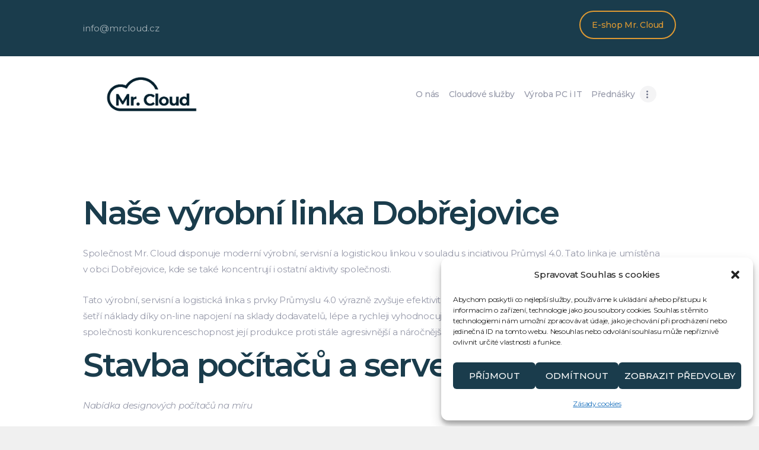

--- FILE ---
content_type: text/html; charset=UTF-8
request_url: https://www.mrcloud.cz/inzerce-a-poskytovani-hr/
body_size: 16491
content:
<!DOCTYPE html>
<html lang="cs" class="no-js scheme_default">
<head>
			<meta charset="UTF-8">
		<meta name="viewport" content="width=device-width, initial-scale=1, maximum-scale=1">
		<meta name="format-detection" content="telephone=no">
		<link rel="profile" href="http://gmpg.org/xfn/11">
		<link rel="pingback" href="https://www.mrcloud.cz/xmlrpc.php">
		<title>Stavba počítačů a serverů &#8211; Mr. Cloud</title>
<meta name='robots' content='max-image-preview:large' />
	<style>img:is([sizes="auto" i], [sizes^="auto," i]) { contain-intrinsic-size: 3000px 1500px }</style>
	<link rel='dns-prefetch' href='//fonts.googleapis.com' />
<link rel="alternate" type="application/rss+xml" title="Mr. Cloud &raquo; RSS zdroj" href="https://www.mrcloud.cz/feed/" />
<link rel="alternate" type="application/rss+xml" title="Mr. Cloud &raquo; RSS komentářů" href="https://www.mrcloud.cz/comments/feed/" />
<script type="text/javascript">
/* <![CDATA[ */
window._wpemojiSettings = {"baseUrl":"https:\/\/s.w.org\/images\/core\/emoji\/16.0.1\/72x72\/","ext":".png","svgUrl":"https:\/\/s.w.org\/images\/core\/emoji\/16.0.1\/svg\/","svgExt":".svg","source":{"concatemoji":"https:\/\/www.mrcloud.cz\/wp-includes\/js\/wp-emoji-release.min.js?ver=6.8.3"}};
/*! This file is auto-generated */
!function(s,n){var o,i,e;function c(e){try{var t={supportTests:e,timestamp:(new Date).valueOf()};sessionStorage.setItem(o,JSON.stringify(t))}catch(e){}}function p(e,t,n){e.clearRect(0,0,e.canvas.width,e.canvas.height),e.fillText(t,0,0);var t=new Uint32Array(e.getImageData(0,0,e.canvas.width,e.canvas.height).data),a=(e.clearRect(0,0,e.canvas.width,e.canvas.height),e.fillText(n,0,0),new Uint32Array(e.getImageData(0,0,e.canvas.width,e.canvas.height).data));return t.every(function(e,t){return e===a[t]})}function u(e,t){e.clearRect(0,0,e.canvas.width,e.canvas.height),e.fillText(t,0,0);for(var n=e.getImageData(16,16,1,1),a=0;a<n.data.length;a++)if(0!==n.data[a])return!1;return!0}function f(e,t,n,a){switch(t){case"flag":return n(e,"\ud83c\udff3\ufe0f\u200d\u26a7\ufe0f","\ud83c\udff3\ufe0f\u200b\u26a7\ufe0f")?!1:!n(e,"\ud83c\udde8\ud83c\uddf6","\ud83c\udde8\u200b\ud83c\uddf6")&&!n(e,"\ud83c\udff4\udb40\udc67\udb40\udc62\udb40\udc65\udb40\udc6e\udb40\udc67\udb40\udc7f","\ud83c\udff4\u200b\udb40\udc67\u200b\udb40\udc62\u200b\udb40\udc65\u200b\udb40\udc6e\u200b\udb40\udc67\u200b\udb40\udc7f");case"emoji":return!a(e,"\ud83e\udedf")}return!1}function g(e,t,n,a){var r="undefined"!=typeof WorkerGlobalScope&&self instanceof WorkerGlobalScope?new OffscreenCanvas(300,150):s.createElement("canvas"),o=r.getContext("2d",{willReadFrequently:!0}),i=(o.textBaseline="top",o.font="600 32px Arial",{});return e.forEach(function(e){i[e]=t(o,e,n,a)}),i}function t(e){var t=s.createElement("script");t.src=e,t.defer=!0,s.head.appendChild(t)}"undefined"!=typeof Promise&&(o="wpEmojiSettingsSupports",i=["flag","emoji"],n.supports={everything:!0,everythingExceptFlag:!0},e=new Promise(function(e){s.addEventListener("DOMContentLoaded",e,{once:!0})}),new Promise(function(t){var n=function(){try{var e=JSON.parse(sessionStorage.getItem(o));if("object"==typeof e&&"number"==typeof e.timestamp&&(new Date).valueOf()<e.timestamp+604800&&"object"==typeof e.supportTests)return e.supportTests}catch(e){}return null}();if(!n){if("undefined"!=typeof Worker&&"undefined"!=typeof OffscreenCanvas&&"undefined"!=typeof URL&&URL.createObjectURL&&"undefined"!=typeof Blob)try{var e="postMessage("+g.toString()+"("+[JSON.stringify(i),f.toString(),p.toString(),u.toString()].join(",")+"));",a=new Blob([e],{type:"text/javascript"}),r=new Worker(URL.createObjectURL(a),{name:"wpTestEmojiSupports"});return void(r.onmessage=function(e){c(n=e.data),r.terminate(),t(n)})}catch(e){}c(n=g(i,f,p,u))}t(n)}).then(function(e){for(var t in e)n.supports[t]=e[t],n.supports.everything=n.supports.everything&&n.supports[t],"flag"!==t&&(n.supports.everythingExceptFlag=n.supports.everythingExceptFlag&&n.supports[t]);n.supports.everythingExceptFlag=n.supports.everythingExceptFlag&&!n.supports.flag,n.DOMReady=!1,n.readyCallback=function(){n.DOMReady=!0}}).then(function(){return e}).then(function(){var e;n.supports.everything||(n.readyCallback(),(e=n.source||{}).concatemoji?t(e.concatemoji):e.wpemoji&&e.twemoji&&(t(e.twemoji),t(e.wpemoji)))}))}((window,document),window._wpemojiSettings);
/* ]]> */
</script>
<style id='wp-emoji-styles-inline-css' type='text/css'>

	img.wp-smiley, img.emoji {
		display: inline !important;
		border: none !important;
		box-shadow: none !important;
		height: 1em !important;
		width: 1em !important;
		margin: 0 0.07em !important;
		vertical-align: -0.1em !important;
		background: none !important;
		padding: 0 !important;
	}
</style>
<link property="stylesheet" rel='stylesheet' id='wp-block-library-css' href='https://www.mrcloud.cz/wp-includes/css/dist/block-library/style.min.css?ver=6.8.3' type='text/css' media='all' />
<style id='classic-theme-styles-inline-css' type='text/css'>
/*! This file is auto-generated */
.wp-block-button__link{color:#fff;background-color:#32373c;border-radius:9999px;box-shadow:none;text-decoration:none;padding:calc(.667em + 2px) calc(1.333em + 2px);font-size:1.125em}.wp-block-file__button{background:#32373c;color:#fff;text-decoration:none}
</style>
<style id='global-styles-inline-css' type='text/css'>
:root{--wp--preset--aspect-ratio--square: 1;--wp--preset--aspect-ratio--4-3: 4/3;--wp--preset--aspect-ratio--3-4: 3/4;--wp--preset--aspect-ratio--3-2: 3/2;--wp--preset--aspect-ratio--2-3: 2/3;--wp--preset--aspect-ratio--16-9: 16/9;--wp--preset--aspect-ratio--9-16: 9/16;--wp--preset--color--black: #000000;--wp--preset--color--cyan-bluish-gray: #abb8c3;--wp--preset--color--white: #ffffff;--wp--preset--color--pale-pink: #f78da7;--wp--preset--color--vivid-red: #cf2e2e;--wp--preset--color--luminous-vivid-orange: #ff6900;--wp--preset--color--luminous-vivid-amber: #fcb900;--wp--preset--color--light-green-cyan: #7bdcb5;--wp--preset--color--vivid-green-cyan: #00d084;--wp--preset--color--pale-cyan-blue: #8ed1fc;--wp--preset--color--vivid-cyan-blue: #0693e3;--wp--preset--color--vivid-purple: #9b51e0;--wp--preset--gradient--vivid-cyan-blue-to-vivid-purple: linear-gradient(135deg,rgba(6,147,227,1) 0%,rgb(155,81,224) 100%);--wp--preset--gradient--light-green-cyan-to-vivid-green-cyan: linear-gradient(135deg,rgb(122,220,180) 0%,rgb(0,208,130) 100%);--wp--preset--gradient--luminous-vivid-amber-to-luminous-vivid-orange: linear-gradient(135deg,rgba(252,185,0,1) 0%,rgba(255,105,0,1) 100%);--wp--preset--gradient--luminous-vivid-orange-to-vivid-red: linear-gradient(135deg,rgba(255,105,0,1) 0%,rgb(207,46,46) 100%);--wp--preset--gradient--very-light-gray-to-cyan-bluish-gray: linear-gradient(135deg,rgb(238,238,238) 0%,rgb(169,184,195) 100%);--wp--preset--gradient--cool-to-warm-spectrum: linear-gradient(135deg,rgb(74,234,220) 0%,rgb(151,120,209) 20%,rgb(207,42,186) 40%,rgb(238,44,130) 60%,rgb(251,105,98) 80%,rgb(254,248,76) 100%);--wp--preset--gradient--blush-light-purple: linear-gradient(135deg,rgb(255,206,236) 0%,rgb(152,150,240) 100%);--wp--preset--gradient--blush-bordeaux: linear-gradient(135deg,rgb(254,205,165) 0%,rgb(254,45,45) 50%,rgb(107,0,62) 100%);--wp--preset--gradient--luminous-dusk: linear-gradient(135deg,rgb(255,203,112) 0%,rgb(199,81,192) 50%,rgb(65,88,208) 100%);--wp--preset--gradient--pale-ocean: linear-gradient(135deg,rgb(255,245,203) 0%,rgb(182,227,212) 50%,rgb(51,167,181) 100%);--wp--preset--gradient--electric-grass: linear-gradient(135deg,rgb(202,248,128) 0%,rgb(113,206,126) 100%);--wp--preset--gradient--midnight: linear-gradient(135deg,rgb(2,3,129) 0%,rgb(40,116,252) 100%);--wp--preset--font-size--small: 13px;--wp--preset--font-size--medium: 20px;--wp--preset--font-size--large: 36px;--wp--preset--font-size--x-large: 42px;--wp--preset--spacing--20: 0.44rem;--wp--preset--spacing--30: 0.67rem;--wp--preset--spacing--40: 1rem;--wp--preset--spacing--50: 1.5rem;--wp--preset--spacing--60: 2.25rem;--wp--preset--spacing--70: 3.38rem;--wp--preset--spacing--80: 5.06rem;--wp--preset--shadow--natural: 6px 6px 9px rgba(0, 0, 0, 0.2);--wp--preset--shadow--deep: 12px 12px 50px rgba(0, 0, 0, 0.4);--wp--preset--shadow--sharp: 6px 6px 0px rgba(0, 0, 0, 0.2);--wp--preset--shadow--outlined: 6px 6px 0px -3px rgba(255, 255, 255, 1), 6px 6px rgba(0, 0, 0, 1);--wp--preset--shadow--crisp: 6px 6px 0px rgba(0, 0, 0, 1);}:where(.is-layout-flex){gap: 0.5em;}:where(.is-layout-grid){gap: 0.5em;}body .is-layout-flex{display: flex;}.is-layout-flex{flex-wrap: wrap;align-items: center;}.is-layout-flex > :is(*, div){margin: 0;}body .is-layout-grid{display: grid;}.is-layout-grid > :is(*, div){margin: 0;}:where(.wp-block-columns.is-layout-flex){gap: 2em;}:where(.wp-block-columns.is-layout-grid){gap: 2em;}:where(.wp-block-post-template.is-layout-flex){gap: 1.25em;}:where(.wp-block-post-template.is-layout-grid){gap: 1.25em;}.has-black-color{color: var(--wp--preset--color--black) !important;}.has-cyan-bluish-gray-color{color: var(--wp--preset--color--cyan-bluish-gray) !important;}.has-white-color{color: var(--wp--preset--color--white) !important;}.has-pale-pink-color{color: var(--wp--preset--color--pale-pink) !important;}.has-vivid-red-color{color: var(--wp--preset--color--vivid-red) !important;}.has-luminous-vivid-orange-color{color: var(--wp--preset--color--luminous-vivid-orange) !important;}.has-luminous-vivid-amber-color{color: var(--wp--preset--color--luminous-vivid-amber) !important;}.has-light-green-cyan-color{color: var(--wp--preset--color--light-green-cyan) !important;}.has-vivid-green-cyan-color{color: var(--wp--preset--color--vivid-green-cyan) !important;}.has-pale-cyan-blue-color{color: var(--wp--preset--color--pale-cyan-blue) !important;}.has-vivid-cyan-blue-color{color: var(--wp--preset--color--vivid-cyan-blue) !important;}.has-vivid-purple-color{color: var(--wp--preset--color--vivid-purple) !important;}.has-black-background-color{background-color: var(--wp--preset--color--black) !important;}.has-cyan-bluish-gray-background-color{background-color: var(--wp--preset--color--cyan-bluish-gray) !important;}.has-white-background-color{background-color: var(--wp--preset--color--white) !important;}.has-pale-pink-background-color{background-color: var(--wp--preset--color--pale-pink) !important;}.has-vivid-red-background-color{background-color: var(--wp--preset--color--vivid-red) !important;}.has-luminous-vivid-orange-background-color{background-color: var(--wp--preset--color--luminous-vivid-orange) !important;}.has-luminous-vivid-amber-background-color{background-color: var(--wp--preset--color--luminous-vivid-amber) !important;}.has-light-green-cyan-background-color{background-color: var(--wp--preset--color--light-green-cyan) !important;}.has-vivid-green-cyan-background-color{background-color: var(--wp--preset--color--vivid-green-cyan) !important;}.has-pale-cyan-blue-background-color{background-color: var(--wp--preset--color--pale-cyan-blue) !important;}.has-vivid-cyan-blue-background-color{background-color: var(--wp--preset--color--vivid-cyan-blue) !important;}.has-vivid-purple-background-color{background-color: var(--wp--preset--color--vivid-purple) !important;}.has-black-border-color{border-color: var(--wp--preset--color--black) !important;}.has-cyan-bluish-gray-border-color{border-color: var(--wp--preset--color--cyan-bluish-gray) !important;}.has-white-border-color{border-color: var(--wp--preset--color--white) !important;}.has-pale-pink-border-color{border-color: var(--wp--preset--color--pale-pink) !important;}.has-vivid-red-border-color{border-color: var(--wp--preset--color--vivid-red) !important;}.has-luminous-vivid-orange-border-color{border-color: var(--wp--preset--color--luminous-vivid-orange) !important;}.has-luminous-vivid-amber-border-color{border-color: var(--wp--preset--color--luminous-vivid-amber) !important;}.has-light-green-cyan-border-color{border-color: var(--wp--preset--color--light-green-cyan) !important;}.has-vivid-green-cyan-border-color{border-color: var(--wp--preset--color--vivid-green-cyan) !important;}.has-pale-cyan-blue-border-color{border-color: var(--wp--preset--color--pale-cyan-blue) !important;}.has-vivid-cyan-blue-border-color{border-color: var(--wp--preset--color--vivid-cyan-blue) !important;}.has-vivid-purple-border-color{border-color: var(--wp--preset--color--vivid-purple) !important;}.has-vivid-cyan-blue-to-vivid-purple-gradient-background{background: var(--wp--preset--gradient--vivid-cyan-blue-to-vivid-purple) !important;}.has-light-green-cyan-to-vivid-green-cyan-gradient-background{background: var(--wp--preset--gradient--light-green-cyan-to-vivid-green-cyan) !important;}.has-luminous-vivid-amber-to-luminous-vivid-orange-gradient-background{background: var(--wp--preset--gradient--luminous-vivid-amber-to-luminous-vivid-orange) !important;}.has-luminous-vivid-orange-to-vivid-red-gradient-background{background: var(--wp--preset--gradient--luminous-vivid-orange-to-vivid-red) !important;}.has-very-light-gray-to-cyan-bluish-gray-gradient-background{background: var(--wp--preset--gradient--very-light-gray-to-cyan-bluish-gray) !important;}.has-cool-to-warm-spectrum-gradient-background{background: var(--wp--preset--gradient--cool-to-warm-spectrum) !important;}.has-blush-light-purple-gradient-background{background: var(--wp--preset--gradient--blush-light-purple) !important;}.has-blush-bordeaux-gradient-background{background: var(--wp--preset--gradient--blush-bordeaux) !important;}.has-luminous-dusk-gradient-background{background: var(--wp--preset--gradient--luminous-dusk) !important;}.has-pale-ocean-gradient-background{background: var(--wp--preset--gradient--pale-ocean) !important;}.has-electric-grass-gradient-background{background: var(--wp--preset--gradient--electric-grass) !important;}.has-midnight-gradient-background{background: var(--wp--preset--gradient--midnight) !important;}.has-small-font-size{font-size: var(--wp--preset--font-size--small) !important;}.has-medium-font-size{font-size: var(--wp--preset--font-size--medium) !important;}.has-large-font-size{font-size: var(--wp--preset--font-size--large) !important;}.has-x-large-font-size{font-size: var(--wp--preset--font-size--x-large) !important;}
:where(.wp-block-post-template.is-layout-flex){gap: 1.25em;}:where(.wp-block-post-template.is-layout-grid){gap: 1.25em;}
:where(.wp-block-columns.is-layout-flex){gap: 2em;}:where(.wp-block-columns.is-layout-grid){gap: 2em;}
:root :where(.wp-block-pullquote){font-size: 1.5em;line-height: 1.6;}
</style>
<link property="stylesheet" rel='stylesheet' id='contact-form-7-css' href='https://www.mrcloud.cz/wp-content/plugins/contact-form-7/includes/css/styles.css?ver=6.1.3' type='text/css' media='all' />
<link property="stylesheet" rel='stylesheet' id='trx_addons-icons-css' href='https://www.mrcloud.cz/wp-content/plugins/trx_addons/css/font-icons/css/trx_addons_icons-embedded.css?ver=6.8.3' type='text/css' media='all' />
<link property="stylesheet" rel='stylesheet' id='swiperslider-css' href='https://www.mrcloud.cz/wp-content/plugins/trx_addons/js/swiper/swiper.min.css' type='text/css' media='all' />
<link property="stylesheet" rel='stylesheet' id='magnific-popup-css' href='https://www.mrcloud.cz/wp-content/plugins/trx_addons/js/magnific/magnific-popup.min.css' type='text/css' media='all' />
<link property="stylesheet" rel='stylesheet' id='trx_addons-css' href='https://www.mrcloud.cz/wp-content/plugins/trx_addons/css/trx_addons.css' type='text/css' media='all' />
<link property="stylesheet" rel='stylesheet' id='trx_addons-animation-css' href='https://www.mrcloud.cz/wp-content/plugins/trx_addons/css/trx_addons.animation.css?ver=6.8.3' type='text/css' media='all' />
<link property="stylesheet" rel='stylesheet' id='cmplz-general-css' href='https://www.mrcloud.cz/wp-content/plugins/complianz-gdpr/assets/css/cookieblocker.min.css?ver=1763625802' type='text/css' media='all' />
<link property="stylesheet" rel='stylesheet' id='js_composer_front-css' href='https://www.mrcloud.cz/wp-content/plugins/js_composer/assets/css/js_composer.min.css?ver=5.4.7' type='text/css' media='all' />
<link property="stylesheet" rel='stylesheet' id='cloudme-font-google_fonts-css' href='https://fonts.googleapis.com/css?family=Montserrat%3A300%2C400%2C400i%2C500%2C600%2C700%2C800%2C900&#038;subset=latin%2Clatin-ext&#038;ver=6.8.3' type='text/css' media='all' />
<link property="stylesheet" rel='stylesheet' id='cloudme-icons-css' href='https://www.mrcloud.cz/wp-content/themes/cloudme/css/font-icons/css/fontello-embedded.css?ver=6.8.3' type='text/css' media='all' />
<link property="stylesheet" rel='stylesheet' id='cloudme-main-css' href='https://www.mrcloud.cz/wp-content/themes/cloudme/style.css' type='text/css' media='all' />
<link property="stylesheet" rel='stylesheet' id='cloudme-styles-css' href='https://www.mrcloud.cz/wp-content/themes/cloudme/css/__styles.css?ver=6.8.3' type='text/css' media='all' />
<link property="stylesheet" rel='stylesheet' id='cloudme-colors-css' href='https://www.mrcloud.cz/wp-content/themes/cloudme/css/__colors.css?ver=6.8.3' type='text/css' media='all' />
<link property="stylesheet" rel='stylesheet' id='mediaelement-css' href='https://www.mrcloud.cz/wp-includes/js/mediaelement/mediaelementplayer-legacy.min.css?ver=4.2.17' type='text/css' media='all' />
<link property="stylesheet" rel='stylesheet' id='wp-mediaelement-css' href='https://www.mrcloud.cz/wp-includes/js/mediaelement/wp-mediaelement.min.css?ver=6.8.3' type='text/css' media='all' />
<link property="stylesheet" rel='stylesheet' id='cloudme-responsive-css' href='https://www.mrcloud.cz/wp-content/themes/cloudme/css/responsive.css?ver=6.8.3' type='text/css' media='all' />
<script type="text/javascript" src="https://www.mrcloud.cz/wp-includes/js/jquery/jquery.min.js?ver=3.7.1" id="jquery-core-js"></script>
<script type="text/javascript" src="https://www.mrcloud.cz/wp-includes/js/jquery/jquery-migrate.min.js?ver=3.4.1" id="jquery-migrate-js"></script>
<link rel="https://api.w.org/" href="https://www.mrcloud.cz/wp-json/" /><link rel="alternate" title="JSON" type="application/json" href="https://www.mrcloud.cz/wp-json/wp/v2/pages/769" /><link rel="EditURI" type="application/rsd+xml" title="RSD" href="https://www.mrcloud.cz/xmlrpc.php?rsd" />
<meta name="generator" content="WordPress 6.8.3" />
<link rel="canonical" href="https://www.mrcloud.cz/inzerce-a-poskytovani-hr/" />
<link rel='shortlink' href='https://www.mrcloud.cz/?p=769' />
<link rel="alternate" title="oEmbed (JSON)" type="application/json+oembed" href="https://www.mrcloud.cz/wp-json/oembed/1.0/embed?url=https%3A%2F%2Fwww.mrcloud.cz%2Finzerce-a-poskytovani-hr%2F" />
<link rel="alternate" title="oEmbed (XML)" type="text/xml+oembed" href="https://www.mrcloud.cz/wp-json/oembed/1.0/embed?url=https%3A%2F%2Fwww.mrcloud.cz%2Finzerce-a-poskytovani-hr%2F&#038;format=xml" />
			<style>.cmplz-hidden {
					display: none !important;
				}</style><meta name="generator" content="Elementor 3.33.1; features: e_font_icon_svg, additional_custom_breakpoints; settings: css_print_method-external, google_font-enabled, font_display-swap">
<meta name="generator" content="Powered by WPBakery Page Builder - drag and drop page builder for WordPress."/>
<!--[if lte IE 9]><link rel="stylesheet" type="text/css" href="https://www.mrcloud.cz/wp-content/plugins/js_composer/assets/css/vc_lte_ie9.min.css" media="screen"><![endif]-->			<style>
				.e-con.e-parent:nth-of-type(n+4):not(.e-lazyloaded):not(.e-no-lazyload),
				.e-con.e-parent:nth-of-type(n+4):not(.e-lazyloaded):not(.e-no-lazyload) * {
					background-image: none !important;
				}
				@media screen and (max-height: 1024px) {
					.e-con.e-parent:nth-of-type(n+3):not(.e-lazyloaded):not(.e-no-lazyload),
					.e-con.e-parent:nth-of-type(n+3):not(.e-lazyloaded):not(.e-no-lazyload) * {
						background-image: none !important;
					}
				}
				@media screen and (max-height: 640px) {
					.e-con.e-parent:nth-of-type(n+2):not(.e-lazyloaded):not(.e-no-lazyload),
					.e-con.e-parent:nth-of-type(n+2):not(.e-lazyloaded):not(.e-no-lazyload) * {
						background-image: none !important;
					}
				}
			</style>
			<style type="text/css" id="custom-background-css">
body.custom-background { background-color: #f0f0f0; }
</style>
	<link rel="icon" href="https://www.mrcloud.cz/wp-content/uploads/2023/03/mr-cloud-120x120.png" sizes="32x32" />
<link rel="icon" href="https://www.mrcloud.cz/wp-content/uploads/2023/03/mr-cloud-240x240.png" sizes="192x192" />
<link rel="apple-touch-icon" href="https://www.mrcloud.cz/wp-content/uploads/2023/03/mr-cloud-240x240.png" />
<meta name="msapplication-TileImage" content="https://www.mrcloud.cz/wp-content/uploads/2023/03/mr-cloud-300x300.png" />
<noscript><style type="text/css"> .wpb_animate_when_almost_visible { opacity: 1; }</style></noscript><style type="text/css" id="trx_addons-inline-styles-inline-css">.vc_custom_1504014755702{padding-top: 8px !important;padding-bottom: 7px !important;}.vc_custom_1504014627253{padding-top: 0px !important;padding-bottom: 0px !important;}.vc_custom_1751891764891{margin-top: 10px !important;}.vc_custom_1504014819394{padding-top: 1.8rem !important;padding-right: 3rem !important;padding-bottom: 1.5rem !important;padding-left: 2.8rem !important;background-color: #ffffff !important;}.vc_custom_1504104924924{margin-top: -5px !important;}.vc_custom_1537283533282{margin-top: 0.7rem !important;}.vc_custom_1580741963775{background: #1e1d22 url(http://cloudme.ancorathemes.com/wp-content/uploads/2017/07/bg-1.jpg?id=283) !important;background-position: center !important;background-repeat: no-repeat !important;background-size: cover !important;}.vc_custom_1503479635114{background-color: #061f2b !important;}</style></head>

<body data-cmplz=1 class="wp-singular page-template-default page page-id-769 custom-background wp-theme-cloudme body_tag scheme_default blog_mode_page body_style_wide is_single sidebar_hide expand_content header_style_header-custom-25 header_position_default menu_style_top no_layout wpb-js-composer js-comp-ver-5.4.7 vc_responsive elementor-default elementor-kit-1275">

	
	<div class="body_wrap">

		<div class="page_wrap"><header class="top_panel top_panel_custom top_panel_custom_25 top_panel_custom_header-transparent without_bg_image scheme_default"><div class="vc_row wpb_row vc_row-fluid vc_custom_1504014755702 vc_row-o-equal-height vc_row-o-content-middle vc_row-flex sc_layouts_row sc_layouts_row_type_compact scheme_dark"><div class="wpb_column vc_column_container vc_col-sm-12 vc_hidden-xs sc_layouts_column sc_layouts_column_align_center sc_layouts_column_icons_position_left"><div class="vc_column-inner "><div class="wpb_wrapper"><div id="sc_content_113459098"
		class="sc_content color_style_default sc_content_default sc_content_width_1_1 sc_float_center"><div class="sc_content_container"><div class="vc_row wpb_row vc_inner vc_row-fluid vc_row-o-equal-height vc_row-o-content-middle vc_row-flex"><div class="wpb_column vc_column_container vc_col-sm-6 sc_layouts_column sc_layouts_column_align_left sc_layouts_column_icons_position_left"><div class="vc_column-inner "><div class="wpb_wrapper"><div class="sc_layouts_item"><div id="sc_layouts_iconed_text_742664986" class="sc_layouts_iconed_text"><span class="sc_layouts_item_details sc_layouts_iconed_text_details"><span class="sc_layouts_item_details_line1 sc_layouts_iconed_text_line1"> info@mrcloud.cz</span></span><!-- /.sc_layouts_iconed_text_details --></div><!-- /.sc_layouts_iconed_text --></div></div></div></div><div class="wpb_column vc_column_container vc_col-sm-6 sc_layouts_column sc_layouts_column_align_right sc_layouts_column_icons_position_left"><div class="vc_column-inner "><div class="wpb_wrapper"><div class="vc_btn3-container vc_btn3-inline vc_custom_1751891764891" >
	<a onmouseleave="this.style.borderColor='#dd9933'; this.style.backgroundColor='transparent'; this.style.color='#dd9933'" onmouseenter="this.style.borderColor='#666666'; this.style.backgroundColor='#666666'; this.style.color='#ffffff';" style="border-color:#dd9933; color:#dd9933;" class="vc_general vc_btn3 vc_btn3-size-md vc_btn3-shape-round vc_btn3-style-outline-custom" href="https://shop.mrcloud.cz/" title="eshop mr.cloud" target="_blank">E-shop Mr. Cloud</a></div>
</div></div></div></div></div></div><!-- /.sc_content --></div></div></div></div><div class="vc_row wpb_row vc_row-fluid vc_custom_1504014627253 vc_row-o-equal-height vc_row-o-content-middle vc_row-flex sc_layouts_row sc_layouts_row_type_compact sc_layouts_row_fixed scheme_default"><div class="wpb_column vc_column_container vc_col-sm-12 sc_layouts_column_icons_position_left"><div class="vc_column-inner "><div class="wpb_wrapper"><div id="sc_content_1218426549"
		class="sc_content color_style_default sc_content_default sc_content_width_1_1 sc_float_center  vc_custom_1504014819394"><div class="sc_content_container"><div class="vc_row wpb_row vc_inner vc_row-fluid vc_row-o-equal-height vc_row-o-content-middle vc_row-flex"><div class="wpb_column vc_column_container vc_col-sm-3 vc_col-md-6 sc_layouts_column sc_layouts_column_align_left sc_layouts_column_icons_position_left"><div class="vc_column-inner vc_custom_1504104924924"><div class="wpb_wrapper"><div class="sc_layouts_item"><a href="https://www.mrcloud.cz/" id="sc_layouts_logo_544554041" class="sc_layouts_logo sc_layouts_logo_default"><img fetchpriority="high" class="logo_image" src="https://www.mrcloud.cz/wp-content/uploads/2018/09/mr-cloud.png" alt="" width="405" height="187" style="max-height:80px;"></a><!-- /.sc_layouts_logo --></div><div class="sc_layouts_item sc_layouts_hide_on_mobile sc_layouts_hide_on_tablet"><div id="sc_layouts_iconed_text_1178622121" class="sc_layouts_iconed_text hide_on_tablet hide_on_mobile  vc_custom_1537283533282"></div><!-- /.sc_layouts_iconed_text --></div></div></div></div><div class="wpb_column vc_column_container vc_col-sm-9 vc_col-md-6 sc_layouts_column sc_layouts_column_align_right sc_layouts_column_icons_position_left"><div class="vc_column-inner "><div class="wpb_wrapper"><div class="sc_layouts_item"><nav class="sc_layouts_menu sc_layouts_menu_default menu_hover_fade hide_on_mobile" id="sc_layouts_menu_754410202" data-animation-in="fadeInUpSmall" data-animation-out="fadeOutDownSmall"		><ul id="menu-main-menu" class="sc_layouts_menu_nav"><li id="menu-item-108" class="menu-item menu-item-type-post_type menu-item-object-page menu-item-has-children menu-item-108"><a href="https://www.mrcloud.cz/pricing-2/"><span>O nás</span></a>
<ul class="sub-menu"><li id="menu-item-855" class="menu-item menu-item-type-post_type menu-item-object-page menu-item-855"><a href="https://www.mrcloud.cz/contact-us/"><span>Kontakt</span></a></li></ul>
</li><li id="menu-item-115" class="menu-item menu-item-type-custom menu-item-object-custom menu-item-has-children menu-item-115"><a href="#"><span>Cloudové služby</span></a>
<ul class="sub-menu"><li id="menu-item-966" class="menu-item menu-item-type-post_type menu-item-object-page menu-item-966"><a href="https://www.mrcloud.cz/nase-datova-centra/"><span>Naše datová centra</span></a></li><li id="menu-item-802" class="menu-item menu-item-type-post_type menu-item-object-page menu-item-802"><a href="https://www.mrcloud.cz/poradenstvi-a-migrace-do-cloudu-3/"><span>Poradenství a migrace do cloudu</span></a></li><li id="menu-item-809" class="menu-item menu-item-type-post_type menu-item-object-page menu-item-809"><a href="https://www.mrcloud.cz/cloud-server/"><span>Cloud Server</span></a></li><li id="menu-item-790" class="menu-item menu-item-type-post_type menu-item-object-page menu-item-790"><a href="https://www.mrcloud.cz/zajisteni-provozu-v-cloudu-2/"><span>Bezpečnost a konektivita</span></a></li><li id="menu-item-773" class="menu-item menu-item-type-post_type menu-item-object-page menu-item-773"><a href="https://www.mrcloud.cz/aplikace/"><span>Placené cloudové aplikace</span></a></li><li id="menu-item-889" class="menu-item menu-item-type-post_type menu-item-object-page menu-item-889"><a href="https://www.mrcloud.cz/open-source-aplikace/"><span>Open source aplikace</span></a></li><li id="menu-item-866" class="menu-item menu-item-type-post_type menu-item-object-page menu-item-866"><a href="https://www.mrcloud.cz/poskytovani-hr-sluzeb/"><span>HR nástroje v cloudu</span></a></li><li id="menu-item-871" class="menu-item menu-item-type-post_type menu-item-object-page menu-item-871"><a href="https://www.mrcloud.cz/google-inzerce/"><span>PPC nástroje v cloudu</span></a></li></ul>
</li><li id="menu-item-978" class="menu-item menu-item-type-custom menu-item-object-custom menu-item-has-children menu-item-978"><a href="#"><span>Výroba PC i IT</span></a>
<ul class="sub-menu"><li id="menu-item-988" class="menu-item menu-item-type-post_type menu-item-object-page menu-item-988"><a href="https://www.mrcloud.cz/zakazkova-vyroba-pc/"><span>Zakázková výroba PC</span></a></li><li id="menu-item-974" class="menu-item menu-item-type-post_type menu-item-object-page menu-item-974"><a href="https://www.mrcloud.cz/nase-vyrobni-linka-dobrejovice/"><span>Naše výrobní linka Dobřejovice</span></a></li><li id="menu-item-981" class="menu-item menu-item-type-post_type menu-item-object-page menu-item-981"><a href="https://www.mrcloud.cz/vyroba-pocitacu-a-serveru/"><span>Výroba počítačů a serverů</span></a></li><li id="menu-item-991" class="menu-item menu-item-type-post_type menu-item-object-page menu-item-991"><a href="https://www.mrcloud.cz/repas-it-techniky/"><span>Repas IT techniky</span></a></li><li id="menu-item-999" class="menu-item menu-item-type-post_type menu-item-object-page menu-item-999"><a href="https://www.mrcloud.cz/vyroba-it-produktu-pro-prodejnu/"><span>Výroba IT produktů pro prodejnu</span></a></li></ul>
</li><li id="menu-item-1296" class="menu-item menu-item-type-post_type menu-item-object-page menu-item-1296"><a href="https://www.mrcloud.cz/prednasky/"><span>Přednášky</span></a></li><li id="menu-item-1108" class="menu-item menu-item-type-custom menu-item-object-custom menu-item-has-children menu-item-1108"><a href="#"><span>Vlastní vývoj</span></a>
<ul class="sub-menu"><li id="menu-item-1104" class="menu-item menu-item-type-post_type menu-item-object-page menu-item-1104"><a href="https://www.mrcloud.cz/vyvojove-centrum/"><span>Vývojové centrum</span></a></li><li id="menu-item-1105" class="menu-item menu-item-type-post_type menu-item-object-page menu-item-1105"><a href="https://www.mrcloud.cz/projekt-logot/"><span>Projekt LOGOT</span></a></li><li id="menu-item-1106" class="menu-item menu-item-type-post_type menu-item-object-page menu-item-1106"><a href="https://www.mrcloud.cz/projekt-cirkula/"><span>Projekt CIRKULA</span></a></li><li id="menu-item-1231" class="menu-item menu-item-type-post_type menu-item-object-page menu-item-1231"><a href="https://www.mrcloud.cz/projekt-edubo/"><span>Projekt EDUBO</span></a></li><li id="menu-item-1272" class="menu-item menu-item-type-post_type menu-item-object-page menu-item-1272"><a href="https://www.mrcloud.cz/softwarova-reseni-pro-skolstvi/"><span>Softwarová řešení pro školství</span></a></li></ul>
</li><li id="menu-item-114" class="menu-item menu-item-type-custom menu-item-object-custom menu-item-114"><a href="https://www.mrcloud.cz/zakaznici/"><span>Zákazníci</span></a></li></ul></nav><!-- /.sc_layouts_menu --><div class="sc_layouts_iconed_text sc_layouts_menu_mobile_button">
		<a class="sc_layouts_item_link sc_layouts_iconed_text_link" href="#">
			<span class="sc_layouts_item_icon sc_layouts_iconed_text_icon trx_addons_icon-menu"></span>
		</a>
	</div></div></div></div></div></div></div></div><!-- /.sc_content --></div></div></div></div></header><div class="menu_mobile_overlay"></div>
<div class="menu_mobile menu_mobile_fullscreen scheme_dark">
	<div class="menu_mobile_inner">
		<a class="menu_mobile_close icon-cancel"></a><a class="sc_layouts_logo" href="https://www.mrcloud.cz/"><img src="https://www.mrcloud.cz/wp-content/uploads/2018/09/mr-cloud.png" alt="" width="405" height="187"></a><nav class="menu_mobile_nav_area"><ul id="menu_mobile-main-menu" class=""><li id="menu_mobile-item-108" class="menu-item menu-item-type-post_type menu-item-object-page menu-item-has-children menu-item-108"><a href="https://www.mrcloud.cz/pricing-2/"><span>O nás</span></a>
<ul class="sub-menu"><li id="menu_mobile-item-855" class="menu-item menu-item-type-post_type menu-item-object-page menu-item-855"><a href="https://www.mrcloud.cz/contact-us/"><span>Kontakt</span></a></li></ul>
</li><li id="menu_mobile-item-115" class="menu-item menu-item-type-custom menu-item-object-custom menu-item-has-children menu-item-115"><a href="#"><span>Cloudové služby</span></a>
<ul class="sub-menu"><li id="menu_mobile-item-966" class="menu-item menu-item-type-post_type menu-item-object-page menu-item-966"><a href="https://www.mrcloud.cz/nase-datova-centra/"><span>Naše datová centra</span></a></li><li id="menu_mobile-item-802" class="menu-item menu-item-type-post_type menu-item-object-page menu-item-802"><a href="https://www.mrcloud.cz/poradenstvi-a-migrace-do-cloudu-3/"><span>Poradenství a migrace do cloudu</span></a></li><li id="menu_mobile-item-809" class="menu-item menu-item-type-post_type menu-item-object-page menu-item-809"><a href="https://www.mrcloud.cz/cloud-server/"><span>Cloud Server</span></a></li><li id="menu_mobile-item-790" class="menu-item menu-item-type-post_type menu-item-object-page menu-item-790"><a href="https://www.mrcloud.cz/zajisteni-provozu-v-cloudu-2/"><span>Bezpečnost a konektivita</span></a></li><li id="menu_mobile-item-773" class="menu-item menu-item-type-post_type menu-item-object-page menu-item-773"><a href="https://www.mrcloud.cz/aplikace/"><span>Placené cloudové aplikace</span></a></li><li id="menu_mobile-item-889" class="menu-item menu-item-type-post_type menu-item-object-page menu-item-889"><a href="https://www.mrcloud.cz/open-source-aplikace/"><span>Open source aplikace</span></a></li><li id="menu_mobile-item-866" class="menu-item menu-item-type-post_type menu-item-object-page menu-item-866"><a href="https://www.mrcloud.cz/poskytovani-hr-sluzeb/"><span>HR nástroje v cloudu</span></a></li><li id="menu_mobile-item-871" class="menu-item menu-item-type-post_type menu-item-object-page menu-item-871"><a href="https://www.mrcloud.cz/google-inzerce/"><span>PPC nástroje v cloudu</span></a></li></ul>
</li><li id="menu_mobile-item-978" class="menu-item menu-item-type-custom menu-item-object-custom menu-item-has-children menu-item-978"><a href="#"><span>Výroba PC i IT</span></a>
<ul class="sub-menu"><li id="menu_mobile-item-988" class="menu-item menu-item-type-post_type menu-item-object-page menu-item-988"><a href="https://www.mrcloud.cz/zakazkova-vyroba-pc/"><span>Zakázková výroba PC</span></a></li><li id="menu_mobile-item-974" class="menu-item menu-item-type-post_type menu-item-object-page menu-item-974"><a href="https://www.mrcloud.cz/nase-vyrobni-linka-dobrejovice/"><span>Naše výrobní linka Dobřejovice</span></a></li><li id="menu_mobile-item-981" class="menu-item menu-item-type-post_type menu-item-object-page menu-item-981"><a href="https://www.mrcloud.cz/vyroba-pocitacu-a-serveru/"><span>Výroba počítačů a serverů</span></a></li><li id="menu_mobile-item-991" class="menu-item menu-item-type-post_type menu-item-object-page menu-item-991"><a href="https://www.mrcloud.cz/repas-it-techniky/"><span>Repas IT techniky</span></a></li><li id="menu_mobile-item-999" class="menu-item menu-item-type-post_type menu-item-object-page menu-item-999"><a href="https://www.mrcloud.cz/vyroba-it-produktu-pro-prodejnu/"><span>Výroba IT produktů pro prodejnu</span></a></li></ul>
</li><li id="menu_mobile-item-1296" class="menu-item menu-item-type-post_type menu-item-object-page menu-item-1296"><a href="https://www.mrcloud.cz/prednasky/"><span>Přednášky</span></a></li><li id="menu_mobile-item-1108" class="menu-item menu-item-type-custom menu-item-object-custom menu-item-has-children menu-item-1108"><a href="#"><span>Vlastní vývoj</span></a>
<ul class="sub-menu"><li id="menu_mobile-item-1104" class="menu-item menu-item-type-post_type menu-item-object-page menu-item-1104"><a href="https://www.mrcloud.cz/vyvojove-centrum/"><span>Vývojové centrum</span></a></li><li id="menu_mobile-item-1105" class="menu-item menu-item-type-post_type menu-item-object-page menu-item-1105"><a href="https://www.mrcloud.cz/projekt-logot/"><span>Projekt LOGOT</span></a></li><li id="menu_mobile-item-1106" class="menu-item menu-item-type-post_type menu-item-object-page menu-item-1106"><a href="https://www.mrcloud.cz/projekt-cirkula/"><span>Projekt CIRKULA</span></a></li><li id="menu_mobile-item-1231" class="menu-item menu-item-type-post_type menu-item-object-page menu-item-1231"><a href="https://www.mrcloud.cz/projekt-edubo/"><span>Projekt EDUBO</span></a></li><li id="menu_mobile-item-1272" class="menu-item menu-item-type-post_type menu-item-object-page menu-item-1272"><a href="https://www.mrcloud.cz/softwarova-reseni-pro-skolstvi/"><span>Softwarová řešení pro školství</span></a></li></ul>
</li><li id="menu_mobile-item-114" class="menu-item menu-item-type-custom menu-item-object-custom menu-item-114"><a href="https://www.mrcloud.cz/zakaznici/"><span>Zákazníci</span></a></li></ul></nav><div class="search_wrap search_style_normal search_mobile">
	<div class="search_form_wrap">
		<form role="search" method="get" class="search_form" action="https://www.mrcloud.cz/">
			<input type="text" class="search_field" placeholder="Search" value="" name="s">
			<button type="submit" class="search_submit trx_addons_icon-search"></button>
					</form>
	</div>
	</div><div class="socials_mobile"><a target="_blank" href="https://twitter.com/ancora_themes" class="social_item social_item_style_icons social_item_type_icons"><span class="social_icon social_twitter"><span class="icon-twitter"></span></span></a><a target="_blank" href="https://www.facebook.com/AncoraThemes/" class="social_item social_item_style_icons social_item_type_icons"><span class="social_icon social_facebook"><span class="icon-facebook"></span></span></a><a target="_blank" href="https://www.instagram.com/ancora_themes/" class="social_item social_item_style_icons social_item_type_icons"><span class="social_icon social_instagramm"><span class="icon-instagramm"></span></span></a><a target="_blank" href="https://www.youtube.com/channel/UCdIjRh7-lPVHqTTKpaf8PLA" class="social_item social_item_style_icons social_item_type_icons"><span class="social_icon social_youtube"><span class="icon-youtube"></span></span></a></div>	</div>
</div>

			<div class="page_content_wrap scheme_default">

								<div class="content_wrap">
				
									

					<div class="content">
										

<article id="post-769" class="post_item_single post_type_page post-769 page type-page status-publish hentry">

	
	<div class="post_content entry-content">
		<div class="vc_row wpb_row vc_row-fluid"><div class="wpb_column vc_column_container vc_col-sm-12 sc_layouts_column_icons_position_left"><div class="vc_column-inner "><div class="wpb_wrapper"><div class="sc_layouts sc_layouts_default sc_layouts_830"><div class="vc_row wpb_row vc_row-fluid"><div class="wpb_column vc_column_container vc_col-sm-12 sc_layouts_column_icons_position_left"><div class="vc_column-inner "><div class="wpb_wrapper"><div id="sc_title_809639105"
		class="sc_title color_style_default sc_title_default"><h2 class="sc_item_title sc_title_title sc_align_left sc_item_title_style_default">Naše výrobní linka Dobřejovice</h2></div><!-- /.sc_title --><div class="vc_empty_space  height_small"   style="height: 32px" ><span class="vc_empty_space_inner"></span></div>

	<div class="wpb_text_column wpb_content_element " >
		<div class="wpb_wrapper">
			<p>Společnost Mr. Cloud disponuje moderní výrobní, servisní a logistickou linkou v souladu s inciativou Průmysl 4.0. Tato linka je umístěna v obci Dobřejovice, kde se také koncentrují i ostatní aktivity společnosti.</p>
<p>Tato výrobní, servisní a logistická linka s prvky Průmyslu 4.0 výrazně zvyšuje efektivitu práce, umožňuje efektivně vyrábět složitější zařízení, šetří náklady díky on-line napojení na sklady dodavatelů, lépe a rychleji vyhodnocuje měnící se trendy na trhu, a díky tomu zvyšuje společnosti konkurenceschopnost její produkce proti stále agresivnější a náročnější konkurenci.</p>

		</div>
	</div>
<div class="vc_empty_space  height_small"   style="height: 32px" ><span class="vc_empty_space_inner"></span></div>
<div id="sc_title_945535542"
		class="sc_title color_style_default sc_title_default"><h2 class="sc_item_title sc_title_title sc_align_left sc_item_title_style_default">Stavba počítačů a serverů</h2></div><!-- /.sc_title --><div class="vc_empty_space  height_small"   style="height: 32px" ><span class="vc_empty_space_inner"></span></div>

	<div class="wpb_text_column wpb_content_element " >
		<div class="wpb_wrapper">
			<p><em>Nabídka designových počítačů na míru</em></p>
<p>Dlouhodobě se zabýváme dodávkami zejména herních počítačů, u kterých v posledním období s rostoucí kupní silou zákazníků pozorujeme trend růstu zájmu o designové počítače na míru (tzv. tuning PC), kdy tyto stroje upoutají vedle výkonu zejména svým vzhledem. Zároveň nabízíme speciální řešení, kde je základním požadavkem design. O tento trh se momentálně soustředěně nezajímá žádná ze společností na českém trhu a například v sousedním Německu jsou tato řešení nejméně 3x dražší, než je zvládneme nabídnout my.</p>
<p><em>Nabídka přenosných (původně stolních) PC sestav pro specifické zákazníky</em></p>
<p>Vedle drahých průmyslových počítačů se stále více rozvíjí specializované tržní niky, kde vzniká zájem o dodávky PC sestav, které jsou jako celek přenosné. Typickým takovým výrobkem je přenosná režie, kdy klasický stolní počítač a monitor se upevní do jednoho na míru vyrobeného kufru a toto řešení lze pro malý štáb snadno převážet na místa, kde chce, aby probíhaly přímé přenosy. Tato řešení nemohou nahradit notebooky ani průmyslové počítače z důvodu nedostatku výstupů a nemožnosti vložení speciálních karet. Řešení nahrazuje přenosový vůz tak, známý například z televizního prostředí.</p>

		</div>
	</div>
<div class="vc_empty_space  height_small"   style="height: 32px" ><span class="vc_empty_space_inner"></span></div>
<div id="sc_title_1981094408"
		class="sc_title color_style_default sc_title_default"><h2 class="sc_item_title sc_title_title sc_align_left sc_item_title_style_default">Zakázková výroba PC</h2></div><!-- /.sc_title --><div class="vc_empty_space  height_small"   style="height: 32px" ><span class="vc_empty_space_inner"></span></div>

	<div class="wpb_text_column wpb_content_element " >
		<div class="wpb_wrapper">
			<div id="text">
<p>- Návrh počítače přesně pro Vašeho zákazníka, pečlivé vzájemné sladění komponent<br />
- Důraz na kvalitní chlazení a tichý chod<br />
- Pouze kvalitní komponenty, servis zajištěn přes síť autorizovaných servisních středisek<br />
- Pečlivé sestavení a testování každého výrobku</p>
<p>Instalace potřebného software vzhledem k zakázkové výrobě zaměřené na kvalitu nabízíme našim zákazníkům tyto služby:</p>
<p>- Dodávka on-line konfigurátoru na vaše stránky<br />
- Návrh počítače pomocí 3D modelu - využití virtuální reality<br />
- Poradenství přes on-line komunikátor<br />
- Doprava do 24 hodin<br />
- Pozáruční servis opravdovou výhodou zakázkové výroby je to, že váš zákazník neplatí za díly, které nepotřebuje.</p>
</div>

		</div>
	</div>
<div class="vc_empty_space  height_small"   style="height: 32px" ><span class="vc_empty_space_inner"></span></div>
<div id="sc_title_1374177318"
		class="sc_title color_style_default sc_title_default"><h2 class="sc_item_title sc_title_title sc_align_left sc_item_title_style_default">Nabídka serverů</h2></div><!-- /.sc_title --><div class="vc_empty_space  height_small"   style="height: 32px" ><span class="vc_empty_space_inner"></span></div>

	<div class="wpb_text_column wpb_content_element " >
		<div class="wpb_wrapper">
			<div id="text">
<p>Vedle designových a speciálních počítačů také dokážeme zajistit servery na klíč přesně podle vašich požadavků. Nabízíme expertní poradenství i široký servis.</p>
</div>

		</div>
	</div>
</div></div></div></div></div></div></div></div></div>
	</div><!-- .entry-content -->

	
</article>
				
					</div><!-- </.content> -->

					</div><!-- </.content_wrap> -->			</div><!-- </.page_content_wrap> -->

			<footer class="footer_wrap footer_custom footer_custom_17 footer_custom_footer-informed scheme_dark">
	<div class="vc_row wpb_row vc_row-fluid vc_custom_1580741963775 vc_row-has-fill sc_layouts_row sc_layouts_row_type_normal"><div class="wpb_column vc_column_container vc_col-sm-12 sc_layouts_column_icons_position_left"><div class="vc_column-inner "><div class="wpb_wrapper"><div class="vc_empty_space"   style="height: 1.3rem" ><span class="vc_empty_space_inner"></span></div>
<div id="sc_content_1900075694"
		class="sc_content color_style_default sc_content_default sc_content_width_1_1 sc_float_center"><div class="sc_content_container"><div class="vc_row wpb_row vc_inner vc_row-fluid vc_row-o-equal-height vc_row-flex"><div class="wpb_column vc_column_container vc_col-sm-4 sc_layouts_column_icons_position_left"><div class="vc_column-inner "><div class="wpb_wrapper"><div class="vc_empty_space  height_tiny"   style="height: 0px" ><span class="vc_empty_space_inner"></span></div>
<div  class="vc_wp_custommenu wpb_content_element"><div class="widget widget_nav_menu"><div class="menu-footer-menu-1-container"><ul id="menu-footer-menu-1" class="menu"><li id="menu-item-1043" class="menu-item menu-item-type-custom menu-item-object-custom menu-item-has-children menu-item-1043"><a href="#">Obchodní oddělení</a>
<ul class="sub-menu">
	<li id="menu-item-252" class="menu-item menu-item-type-custom menu-item-object-custom menu-item-252"><a href="#">info@mrcloud.cz</a></li>
</ul>
</li>
<li id="menu-item-1044" class="menu-item menu-item-type-custom menu-item-object-custom menu-item-has-children menu-item-1044"><a href="#">Obchodní oddělení</a>
<ul class="sub-menu">
	<li id="menu-item-257" class="menu-item menu-item-type-custom menu-item-object-custom menu-item-257"><a href="#">tel.: +420 603 268 894</a></li>
</ul>
</li>
</ul></div></div></div><div class="vc_empty_space  height_tiny"   style="height: 0px" ><span class="vc_empty_space_inner"></span></div>
</div></div></div><div class="wpb_column vc_column_container vc_col-sm-4 sc_layouts_column_icons_position_left"><div class="vc_column-inner "><div class="wpb_wrapper"><div class="vc_empty_space  height_tiny"   style="height: 0px" ><span class="vc_empty_space_inner"></span></div>
<div  class="vc_wp_custommenu wpb_content_element"><div class="widget widget_nav_menu"><div class="menu-footer-menu-2-container"><ul id="menu-footer-menu-2" class="menu"><li id="menu-item-261" class="menu-item menu-item-type-custom menu-item-object-custom menu-item-has-children menu-item-261"><a href="#">Datové centrum, výroba, vývoj</a>
<ul class="sub-menu">
	<li id="menu-item-262" class="menu-item menu-item-type-custom menu-item-object-custom menu-item-262"><a href="#">Komerční, Hala C3</a></li>
	<li id="menu-item-1045" class="menu-item menu-item-type-custom menu-item-object-custom menu-item-1045"><a href="#">251 01 Nupaky</a></li>
</ul>
</li>
<li id="menu-item-1046" class="menu-item menu-item-type-custom menu-item-object-custom menu-item-has-children menu-item-1046"><a href="#">Datové centrum, kanceláře</a>
<ul class="sub-menu">
	<li id="menu-item-1047" class="menu-item menu-item-type-custom menu-item-object-custom menu-item-1047"><a href="#">Hráského 25</a></li>
	<li id="menu-item-1048" class="menu-item menu-item-type-custom menu-item-object-custom menu-item-1048"><a href="#">148 00 Praha &#8211; Chodov</a></li>
</ul>
</li>
</ul></div></div></div><div class="vc_empty_space  height_tiny"   style="height: 0px" ><span class="vc_empty_space_inner"></span></div>
</div></div></div><div class="wpb_column vc_column_container vc_col-sm-4 sc_layouts_column_icons_position_left"><div class="vc_column-inner "><div class="wpb_wrapper"><div class="vc_empty_space  height_tiny"   style="height: 0px" ><span class="vc_empty_space_inner"></span></div>
<div  class="vc_wp_custommenu wpb_content_element"><div class="widget widget_nav_menu"><div class="menu-footer-menu-3-container"><ul id="menu-footer-menu-3" class="menu"><li id="menu-item-263" class="menu-item menu-item-type-custom menu-item-object-custom menu-item-has-children menu-item-263"><a href="#">Pondělí &#8211; Pátek</a>
<ul class="sub-menu">
	<li id="menu-item-264" class="menu-item menu-item-type-custom menu-item-object-custom menu-item-264"><a href="#">09:30 &#8211; 18:00</a></li>
</ul>
</li>
<li id="menu-item-265" class="menu-item menu-item-type-custom menu-item-object-custom menu-item-has-children menu-item-265"><a href="#">Datové centrum</a>
<ul class="sub-menu">
	<li id="menu-item-266" class="menu-item menu-item-type-custom menu-item-object-custom menu-item-266"><a href="#">non stop dohled</a></li>
</ul>
</li>
</ul></div></div></div><div class="vc_empty_space  height_tiny"   style="height: 0px" ><span class="vc_empty_space_inner"></span></div>
</div></div></div></div></div></div><!-- /.sc_content --><div class="vc_empty_space"   style="height: 1.8rem" ><span class="vc_empty_space_inner"></span></div>
</div></div></div></div><div class="vc_row wpb_row vc_row-fluid vc_custom_1503479635114 vc_row-has-fill scheme_dark"><div class="wpb_column vc_column_container vc_col-sm-12 sc_layouts_column sc_layouts_column_align_left sc_layouts_column_icons_position_left"><div class="vc_column-inner "><div class="wpb_wrapper"><div class="vc_empty_space"   style="height: 1.5rem" ><span class="vc_empty_space_inner"></span></div>
</div></div></div></div></footer><!-- /.footer_wrap -->

		</div><!-- /.page_wrap -->

	</div><!-- /.body_wrap -->

	
	<script type="speculationrules">
{"prefetch":[{"source":"document","where":{"and":[{"href_matches":"\/*"},{"not":{"href_matches":["\/wp-*.php","\/wp-admin\/*","\/wp-content\/uploads\/*","\/wp-content\/*","\/wp-content\/plugins\/*","\/wp-content\/themes\/cloudme\/*","\/*\\?(.+)"]}},{"not":{"selector_matches":"a[rel~=\"nofollow\"]"}},{"not":{"selector_matches":".no-prefetch, .no-prefetch a"}}]},"eagerness":"conservative"}]}
</script>

<!-- Consent Management powered by Complianz | GDPR/CCPA Cookie Consent https://wordpress.org/plugins/complianz-gdpr -->
<div id="cmplz-cookiebanner-container"><div class="cmplz-cookiebanner cmplz-hidden banner-1 bottom-right-view-preferences optin cmplz-bottom-right cmplz-categories-type-view-preferences" aria-modal="true" data-nosnippet="true" role="dialog" aria-live="polite" aria-labelledby="cmplz-header-1-optin" aria-describedby="cmplz-message-1-optin">
	<div class="cmplz-header">
		<div class="cmplz-logo"></div>
		<div class="cmplz-title" id="cmplz-header-1-optin">Spravovat Souhlas s cookies</div>
		<div class="cmplz-close" tabindex="0" role="button" aria-label="Zavřít dialogové okno">
			<svg aria-hidden="true" focusable="false" data-prefix="fas" data-icon="times" class="svg-inline--fa fa-times fa-w-11" role="img" xmlns="http://www.w3.org/2000/svg" viewBox="0 0 352 512"><path fill="currentColor" d="M242.72 256l100.07-100.07c12.28-12.28 12.28-32.19 0-44.48l-22.24-22.24c-12.28-12.28-32.19-12.28-44.48 0L176 189.28 75.93 89.21c-12.28-12.28-32.19-12.28-44.48 0L9.21 111.45c-12.28 12.28-12.28 32.19 0 44.48L109.28 256 9.21 356.07c-12.28 12.28-12.28 32.19 0 44.48l22.24 22.24c12.28 12.28 32.2 12.28 44.48 0L176 322.72l100.07 100.07c12.28 12.28 32.2 12.28 44.48 0l22.24-22.24c12.28-12.28 12.28-32.19 0-44.48L242.72 256z"></path></svg>
		</div>
	</div>

	<div class="cmplz-divider cmplz-divider-header"></div>
	<div class="cmplz-body">
		<div class="cmplz-message" id="cmplz-message-1-optin">Abychom poskytli co nejlepší služby, používáme k ukládání a/nebo přístupu k informacím o zařízení, technologie jako jsou soubory cookies. Souhlas s těmito technologiemi nám umožní zpracovávat údaje, jako je chování při procházení nebo jedinečná ID na tomto webu. Nesouhlas nebo odvolání souhlasu může nepříznivě ovlivnit určité vlastnosti a funkce.</div>
		<!-- categories start -->
		<div class="cmplz-categories">
			<details class="cmplz-category cmplz-functional" >
				<summary>
						<span class="cmplz-category-header">
							<span class="cmplz-category-title">Funkční</span>
							<span class='cmplz-always-active'>
								<span class="cmplz-banner-checkbox">
									<input type="checkbox"
										   id="cmplz-functional-optin"
										   data-category="cmplz_functional"
										   class="cmplz-consent-checkbox cmplz-functional"
										   size="40"
										   value="1"/>
									<label class="cmplz-label" for="cmplz-functional-optin"><span class="screen-reader-text">Funkční</span></label>
								</span>
								Vždy aktivní							</span>
							<span class="cmplz-icon cmplz-open">
								<svg xmlns="http://www.w3.org/2000/svg" viewBox="0 0 448 512"  height="18" ><path d="M224 416c-8.188 0-16.38-3.125-22.62-9.375l-192-192c-12.5-12.5-12.5-32.75 0-45.25s32.75-12.5 45.25 0L224 338.8l169.4-169.4c12.5-12.5 32.75-12.5 45.25 0s12.5 32.75 0 45.25l-192 192C240.4 412.9 232.2 416 224 416z"/></svg>
							</span>
						</span>
				</summary>
				<div class="cmplz-description">
					<span class="cmplz-description-functional">Technické uložení nebo přístup je nezbytně nutný pro legitimní účel umožnění použití konkrétní služby, kterou si odběratel nebo uživatel výslovně vyžádal, nebo pouze za účelem provedení přenosu sdělení prostřednictvím sítě elektronických komunikací.</span>
				</div>
			</details>

			<details class="cmplz-category cmplz-preferences" >
				<summary>
						<span class="cmplz-category-header">
							<span class="cmplz-category-title">Předvolby</span>
							<span class="cmplz-banner-checkbox">
								<input type="checkbox"
									   id="cmplz-preferences-optin"
									   data-category="cmplz_preferences"
									   class="cmplz-consent-checkbox cmplz-preferences"
									   size="40"
									   value="1"/>
								<label class="cmplz-label" for="cmplz-preferences-optin"><span class="screen-reader-text">Předvolby</span></label>
							</span>
							<span class="cmplz-icon cmplz-open">
								<svg xmlns="http://www.w3.org/2000/svg" viewBox="0 0 448 512"  height="18" ><path d="M224 416c-8.188 0-16.38-3.125-22.62-9.375l-192-192c-12.5-12.5-12.5-32.75 0-45.25s32.75-12.5 45.25 0L224 338.8l169.4-169.4c12.5-12.5 32.75-12.5 45.25 0s12.5 32.75 0 45.25l-192 192C240.4 412.9 232.2 416 224 416z"/></svg>
							</span>
						</span>
				</summary>
				<div class="cmplz-description">
					<span class="cmplz-description-preferences">Technické uložení nebo přístup je nezbytný pro legitimní účel ukládání preferencí, které nejsou požadovány odběratelem nebo uživatelem.</span>
				</div>
			</details>

			<details class="cmplz-category cmplz-statistics" >
				<summary>
						<span class="cmplz-category-header">
							<span class="cmplz-category-title">Statistiky</span>
							<span class="cmplz-banner-checkbox">
								<input type="checkbox"
									   id="cmplz-statistics-optin"
									   data-category="cmplz_statistics"
									   class="cmplz-consent-checkbox cmplz-statistics"
									   size="40"
									   value="1"/>
								<label class="cmplz-label" for="cmplz-statistics-optin"><span class="screen-reader-text">Statistiky</span></label>
							</span>
							<span class="cmplz-icon cmplz-open">
								<svg xmlns="http://www.w3.org/2000/svg" viewBox="0 0 448 512"  height="18" ><path d="M224 416c-8.188 0-16.38-3.125-22.62-9.375l-192-192c-12.5-12.5-12.5-32.75 0-45.25s32.75-12.5 45.25 0L224 338.8l169.4-169.4c12.5-12.5 32.75-12.5 45.25 0s12.5 32.75 0 45.25l-192 192C240.4 412.9 232.2 416 224 416z"/></svg>
							</span>
						</span>
				</summary>
				<div class="cmplz-description">
					<span class="cmplz-description-statistics">Technické uložení nebo přístup, který se používá výhradně pro statistické účely.</span>
					<span class="cmplz-description-statistics-anonymous">Technické uložení nebo přístup, který se používá výhradně pro anonymní statistické účely. Bez předvolání, dobrovolného plnění ze strany vašeho Poskytovatele internetových služeb nebo dalších záznamů od třetí strany nelze informace, uložené nebo získané pouze pro tento účel, obvykle použít k vaší identifikaci.</span>
				</div>
			</details>
			<details class="cmplz-category cmplz-marketing" >
				<summary>
						<span class="cmplz-category-header">
							<span class="cmplz-category-title">Marketing</span>
							<span class="cmplz-banner-checkbox">
								<input type="checkbox"
									   id="cmplz-marketing-optin"
									   data-category="cmplz_marketing"
									   class="cmplz-consent-checkbox cmplz-marketing"
									   size="40"
									   value="1"/>
								<label class="cmplz-label" for="cmplz-marketing-optin"><span class="screen-reader-text">Marketing</span></label>
							</span>
							<span class="cmplz-icon cmplz-open">
								<svg xmlns="http://www.w3.org/2000/svg" viewBox="0 0 448 512"  height="18" ><path d="M224 416c-8.188 0-16.38-3.125-22.62-9.375l-192-192c-12.5-12.5-12.5-32.75 0-45.25s32.75-12.5 45.25 0L224 338.8l169.4-169.4c12.5-12.5 32.75-12.5 45.25 0s12.5 32.75 0 45.25l-192 192C240.4 412.9 232.2 416 224 416z"/></svg>
							</span>
						</span>
				</summary>
				<div class="cmplz-description">
					<span class="cmplz-description-marketing">Technické uložení nebo přístup je nutný k vytvoření uživatelských profilů za účelem zasílání reklamy nebo sledování uživatele na webových stránkách nebo několika webových stránkách pro podobné marketingové účely.</span>
				</div>
			</details>
		</div><!-- categories end -->
			</div>

	<div class="cmplz-links cmplz-information">
		<ul>
			<li><a class="cmplz-link cmplz-manage-options cookie-statement" href="#" data-relative_url="#cmplz-manage-consent-container">Spravovat možnosti</a></li>
			<li><a class="cmplz-link cmplz-manage-third-parties cookie-statement" href="#" data-relative_url="#cmplz-cookies-overview">Spravovat služby</a></li>
			<li><a class="cmplz-link cmplz-manage-vendors tcf cookie-statement" href="#" data-relative_url="#cmplz-tcf-wrapper">Správa {vendor_count} prodejců</a></li>
			<li><a class="cmplz-link cmplz-external cmplz-read-more-purposes tcf" target="_blank" rel="noopener noreferrer nofollow" href="https://cookiedatabase.org/tcf/purposes/" aria-label="Read more about TCF purposes on Cookie Database">Přečtěte si více o těchto účelech</a></li>
		</ul>
			</div>

	<div class="cmplz-divider cmplz-footer"></div>

	<div class="cmplz-buttons">
		<button class="cmplz-btn cmplz-accept">Příjmout</button>
		<button class="cmplz-btn cmplz-deny">Odmítnout</button>
		<button class="cmplz-btn cmplz-view-preferences">Zobrazit předvolby</button>
		<button class="cmplz-btn cmplz-save-preferences">Uložit předvolby</button>
		<a class="cmplz-btn cmplz-manage-options tcf cookie-statement" href="#" data-relative_url="#cmplz-manage-consent-container">Zobrazit předvolby</a>
			</div>

	
	<div class="cmplz-documents cmplz-links">
		<ul>
			<li><a class="cmplz-link cookie-statement" href="#" data-relative_url="">{title}</a></li>
			<li><a class="cmplz-link privacy-statement" href="#" data-relative_url="">{title}</a></li>
			<li><a class="cmplz-link impressum" href="#" data-relative_url="">{title}</a></li>
		</ul>
			</div>
</div>
</div>
					<div id="cmplz-manage-consent" data-nosnippet="true"><button class="cmplz-btn cmplz-hidden cmplz-manage-consent manage-consent-1">Spravovat souhlas</button>

</div>			<script>
				const lazyloadRunObserver = () => {
					const lazyloadBackgrounds = document.querySelectorAll( `.e-con.e-parent:not(.e-lazyloaded)` );
					const lazyloadBackgroundObserver = new IntersectionObserver( ( entries ) => {
						entries.forEach( ( entry ) => {
							if ( entry.isIntersecting ) {
								let lazyloadBackground = entry.target;
								if( lazyloadBackground ) {
									lazyloadBackground.classList.add( 'e-lazyloaded' );
								}
								lazyloadBackgroundObserver.unobserve( entry.target );
							}
						});
					}, { rootMargin: '200px 0px 200px 0px' } );
					lazyloadBackgrounds.forEach( ( lazyloadBackground ) => {
						lazyloadBackgroundObserver.observe( lazyloadBackground );
					} );
				};
				const events = [
					'DOMContentLoaded',
					'elementor/lazyload/observe',
				];
				events.forEach( ( event ) => {
					document.addEventListener( event, lazyloadRunObserver );
				} );
			</script>
			<script type="text/javascript" src="https://www.mrcloud.cz/wp-includes/js/dist/hooks.min.js?ver=4d63a3d491d11ffd8ac6" id="wp-hooks-js"></script>
<script type="text/javascript" src="https://www.mrcloud.cz/wp-includes/js/dist/i18n.min.js?ver=5e580eb46a90c2b997e6" id="wp-i18n-js"></script>
<script type="text/javascript" id="wp-i18n-js-after">
/* <![CDATA[ */
wp.i18n.setLocaleData( { 'text direction\u0004ltr': [ 'ltr' ] } );
/* ]]> */
</script>
<script type="text/javascript" src="https://www.mrcloud.cz/wp-content/plugins/contact-form-7/includes/swv/js/index.js?ver=6.1.3" id="swv-js"></script>
<script type="text/javascript" id="contact-form-7-js-before">
/* <![CDATA[ */
var wpcf7 = {
    "api": {
        "root": "https:\/\/www.mrcloud.cz\/wp-json\/",
        "namespace": "contact-form-7\/v1"
    }
};
/* ]]> */
</script>
<script type="text/javascript" src="https://www.mrcloud.cz/wp-content/plugins/contact-form-7/includes/js/index.js?ver=6.1.3" id="contact-form-7-js"></script>
<script type="text/javascript" src="https://www.mrcloud.cz/wp-content/plugins/trx_addons/js/swiper/swiper.jquery.min.js" id="swiperslider-js"></script>
<script type="text/javascript" src="https://www.mrcloud.cz/wp-content/plugins/trx_addons/js/magnific/jquery.magnific-popup.min.js" id="magnific-popup-js"></script>
<script type="text/javascript" id="trx_addons-js-extra">
/* <![CDATA[ */
var TRX_ADDONS_STORAGE = {"ajax_url":"https:\/\/www.mrcloud.cz\/wp-admin\/admin-ajax.php","ajax_nonce":"fd628bf91e","site_url":"https:\/\/www.mrcloud.cz","post_id":"769","vc_edit_mode":"0","popup_engine":"magnific","animate_inner_links":"0","menu_collapse":"1","user_logged_in":"0","email_mask":"^([a-zA-Z0-9_\\-]+\\.)*[a-zA-Z0-9_\\-]+@[a-z0-9_\\-]+(\\.[a-z0-9_\\-]+)*\\.[a-z]{2,6}$","msg_ajax_error":"Invalid server answer!","msg_magnific_loading":"Loading image","msg_magnific_error":"Error loading image","msg_error_like":"Error saving your like! Please, try again later.","msg_field_name_empty":"The name can't be empty","msg_field_email_empty":"Too short (or empty) email address","msg_field_email_not_valid":"Invalid email address","msg_field_text_empty":"The message text can't be empty","msg_search_error":"Search error! Try again later.","msg_send_complete":"Send message complete!","msg_send_error":"Transmit failed!","ajax_views":"","menu_cache":[".menu_mobile_inner > nav > ul"],"login_via_ajax":"1","msg_login_empty":"The Login field can't be empty","msg_login_long":"The Login field is too long","msg_password_empty":"The password can't be empty and shorter then 4 characters","msg_password_long":"The password is too long","msg_login_success":"Login success! The page should be reloaded in 3 sec.","msg_login_error":"Login failed!","msg_not_agree":"Please, read and check 'Terms and Conditions'","msg_email_long":"E-mail address is too long","msg_email_not_valid":"E-mail address is invalid","msg_password_not_equal":"The passwords in both fields are not equal","msg_registration_success":"Registration success! Please log in!","msg_registration_error":"Registration failed!","msg_sc_googlemap_not_avail":"Googlemap service is not available","msg_sc_googlemap_geocoder_error":"Error while geocode address"};
/* ]]> */
</script>
<script type="text/javascript" src="https://www.mrcloud.cz/wp-content/plugins/trx_addons/js/trx_addons.js" id="trx_addons-js"></script>
<script type="text/javascript" src="https://www.mrcloud.cz/wp-content/plugins/trx_addons/components/cpt/layouts/shortcodes/menu/superfish.js" id="superfish-js"></script>
<script type="text/javascript" id="cloudme-init-js-extra">
/* <![CDATA[ */
var CLOUDME_STORAGE = {"ajax_url":"https:\/\/www.mrcloud.cz\/wp-admin\/admin-ajax.php","ajax_nonce":"fd628bf91e","site_url":"https:\/\/www.mrcloud.cz","theme_url":"https:\/\/www.mrcloud.cz\/wp-content\/themes\/cloudme","site_scheme":"scheme_default","user_logged_in":"","mobile_layout_width":"767","mobile_device":"","menu_side_stretch":"","menu_side_icons":"1","background_video":"","use_mediaelements":"1","comment_maxlength":"1000","admin_mode":"","email_mask":"^([a-zA-Z0-9_\\-]+\\.)*[a-zA-Z0-9_\\-]+@[a-z0-9_\\-]+(\\.[a-z0-9_\\-]+)*\\.[a-z]{2,6}$","strings":{"ajax_error":"Invalid server answer!","error_global":"Error data validation!","name_empty":"The name can&#039;t be empty","name_long":"Too long name","email_empty":"Too short (or empty) email address","email_long":"Too long email address","email_not_valid":"Invalid email address","text_empty":"The message text can&#039;t be empty","text_long":"Too long message text"},"alter_link_color":"#fda33b","button_hover":"slide_left"};
/* ]]> */
</script>
<script type="text/javascript" src="https://www.mrcloud.cz/wp-content/themes/cloudme/js/__scripts.js" id="cloudme-init-js"></script>
<script type="text/javascript" id="mediaelement-core-js-before">
/* <![CDATA[ */
var mejsL10n = {"language":"cs","strings":{"mejs.download-file":"St\u00e1hnout soubor","mejs.install-flash":"Pou\u017e\u00edv\u00e1te prohl\u00ed\u017ee\u010d, kter\u00fd nem\u00e1 nainstalovan\u00fd nebo povolen\u00fd Flash Player. Zapn\u011bte Flash Player nebo si st\u00e1hn\u011bte nejnov\u011bj\u0161\u00ed verzi z adresy https:\/\/get.adobe.com\/flashplayer\/","mejs.fullscreen":"Cel\u00e1 obrazovka","mejs.play":"P\u0159ehr\u00e1t","mejs.pause":"Pozastavit","mejs.time-slider":"\u010casov\u00fd posuvn\u00edk","mejs.time-help-text":"Pou\u017eit\u00edm \u0161ipek vlevo\/vpravo se posunete o jednu sekundu, \u0161ipkami nahoru\/dol\u016f se posunete o deset sekund.","mejs.live-broadcast":"\u017div\u011b","mejs.volume-help-text":"Pou\u017eit\u00edm \u0161ipek nahoru\/dol\u016f zv\u00fd\u0161\u00edte nebo sn\u00ed\u017e\u00edte \u00farove\u0148 hlasitosti.","mejs.unmute":"Zapnout zvuk","mejs.mute":"Ztlumit","mejs.volume-slider":"Ovl\u00e1d\u00e1n\u00ed hlasitosti","mejs.video-player":"Video p\u0159ehr\u00e1va\u010d","mejs.audio-player":"Audio p\u0159ehr\u00e1va\u010d","mejs.captions-subtitles":"Titulky","mejs.captions-chapters":"Kapitoly","mejs.none":"\u017d\u00e1dn\u00e1","mejs.afrikaans":"Afrik\u00e1n\u0161tina","mejs.albanian":"Alb\u00e1n\u0161tina","mejs.arabic":"Arab\u0161tina","mejs.belarusian":"B\u011bloru\u0161tina","mejs.bulgarian":"Bulhar\u0161tina","mejs.catalan":"Katal\u00e1n\u0161tina","mejs.chinese":"\u010c\u00edn\u0161tina","mejs.chinese-simplified":"\u010c\u00edn\u0161tina (zjednodu\u0161en\u00e1)","mejs.chinese-traditional":"\u010c\u00edn\u0161tina (tradi\u010dn\u00ed)","mejs.croatian":"Chorvat\u0161tina","mejs.czech":"\u010ce\u0161tina","mejs.danish":"D\u00e1n\u0161tina","mejs.dutch":"Holand\u0161tina","mejs.english":"Angli\u010dtina","mejs.estonian":"Eston\u0161tina","mejs.filipino":"Filip\u00edn\u0161tina","mejs.finnish":"Dokon\u010dit","mejs.french":"Francou\u017e\u0161tina","mejs.galician":"Galicij\u0161tina","mejs.german":"N\u011bm\u010dina","mejs.greek":"\u0158e\u010dtina","mejs.haitian-creole":"Haitsk\u00e1 kreol\u0161tina","mejs.hebrew":"Hebrej\u0161tina","mejs.hindi":"Hind\u0161tina","mejs.hungarian":"Ma\u010far\u0161tina","mejs.icelandic":"Island\u0161tina","mejs.indonesian":"Indon\u00e9\u0161tina","mejs.irish":"Ir\u0161tina","mejs.italian":"Ital\u0161tina","mejs.japanese":"Japon\u0161tina","mejs.korean":"Korej\u0161tina","mejs.latvian":"Loty\u0161tina","mejs.lithuanian":"Litev\u0161tina","mejs.macedonian":"Makedon\u0161tina","mejs.malay":"Malaj\u0161tina","mejs.maltese":"Malt\u0161tina","mejs.norwegian":"Nor\u0161tina","mejs.persian":"Per\u0161tina","mejs.polish":"Pol\u0161tina","mejs.portuguese":"Portugal\u0161tina","mejs.romanian":"Rumun\u0161tina","mejs.russian":"Ru\u0161tina","mejs.serbian":"Srb\u0161tina","mejs.slovak":"Sloven\u0161tina","mejs.slovenian":"Slovin\u0161tina","mejs.spanish":"\u0160pan\u011bl\u0161tina","mejs.swahili":"Svahil\u0161tina","mejs.swedish":"\u0160v\u00e9d\u0161tina","mejs.tagalog":"Tagal\u0161tina","mejs.thai":"Thaj\u0161tina","mejs.turkish":"Ture\u010dtina","mejs.ukrainian":"Ukrajin\u0161tina","mejs.vietnamese":"Vietnam\u0161tina","mejs.welsh":"Vel\u0161tina","mejs.yiddish":"Jidi\u0161"}};
/* ]]> */
</script>
<script type="text/javascript" src="https://www.mrcloud.cz/wp-includes/js/mediaelement/mediaelement-and-player.min.js?ver=4.2.17" id="mediaelement-core-js"></script>
<script type="text/javascript" src="https://www.mrcloud.cz/wp-includes/js/mediaelement/mediaelement-migrate.min.js?ver=6.8.3" id="mediaelement-migrate-js"></script>
<script type="text/javascript" id="mediaelement-js-extra">
/* <![CDATA[ */
var _wpmejsSettings = {"pluginPath":"\/wp-includes\/js\/mediaelement\/","classPrefix":"mejs-","stretching":"responsive","audioShortcodeLibrary":"mediaelement","videoShortcodeLibrary":"mediaelement"};
/* ]]> */
</script>
<script type="text/javascript" src="https://www.mrcloud.cz/wp-includes/js/mediaelement/wp-mediaelement.min.js?ver=6.8.3" id="wp-mediaelement-js"></script>
<script type="text/javascript" id="cmplz-cookiebanner-js-extra">
/* <![CDATA[ */
var complianz = {"prefix":"cmplz_","user_banner_id":"1","set_cookies":[],"block_ajax_content":"","banner_version":"19","version":"7.4.4","store_consent":"","do_not_track_enabled":"","consenttype":"optin","region":"eu","geoip":"","dismiss_timeout":"","disable_cookiebanner":"","soft_cookiewall":"","dismiss_on_scroll":"","cookie_expiry":"365","url":"https:\/\/www.mrcloud.cz\/wp-json\/complianz\/v1\/","locale":"lang=cs&locale=cs_CZ","set_cookies_on_root":"","cookie_domain":"","current_policy_id":"14","cookie_path":"\/","categories":{"statistics":"statistika","marketing":"marketing"},"tcf_active":"","placeholdertext":"Klepnut\u00edm p\u0159ijm\u011bte marketingov\u00e9 soubory cookie a povolte tento obsah","css_file":"https:\/\/www.mrcloud.cz\/wp-content\/uploads\/complianz\/css\/banner-{banner_id}-{type}.css?v=19","page_links":{"eu":{"cookie-statement":{"title":"Z\u00e1sady cookies ","url":"https:\/\/www.mrcloud.cz\/zasady-cookies-eu\/"}}},"tm_categories":"","forceEnableStats":"","preview":"","clean_cookies":"","aria_label":"Klepnut\u00edm p\u0159ijm\u011bte marketingov\u00e9 soubory cookie a povolte tento obsah"};
/* ]]> */
</script>
<script defer type="text/javascript" src="https://www.mrcloud.cz/wp-content/plugins/complianz-gdpr/cookiebanner/js/complianz.min.js?ver=1763625802" id="cmplz-cookiebanner-js"></script>
<script type="text/javascript" id="cmplz-cookiebanner-js-after">
/* <![CDATA[ */
    
		if ('undefined' != typeof window.jQuery) {
			jQuery(document).ready(function ($) {
				$(document).on('elementor/popup/show', () => {
					let rev_cats = cmplz_categories.reverse();
					for (let key in rev_cats) {
						if (rev_cats.hasOwnProperty(key)) {
							let category = cmplz_categories[key];
							if (cmplz_has_consent(category)) {
								document.querySelectorAll('[data-category="' + category + '"]').forEach(obj => {
									cmplz_remove_placeholder(obj);
								});
							}
						}
					}

					let services = cmplz_get_services_on_page();
					for (let key in services) {
						if (services.hasOwnProperty(key)) {
							let service = services[key].service;
							let category = services[key].category;
							if (cmplz_has_service_consent(service, category)) {
								document.querySelectorAll('[data-service="' + service + '"]').forEach(obj => {
									cmplz_remove_placeholder(obj);
								});
							}
						}
					}
				});
			});
		}
    
    
/* ]]> */
</script>
<script type="text/javascript" src="https://www.mrcloud.cz/wp-content/plugins/js_composer/assets/js/dist/js_composer_front.min.js?ver=5.4.7" id="wpb_composer_front_js-js"></script>
<a href="#" class="trx_addons_scroll_to_top trx_addons_icon-up" title="Scroll to top"></a>
</body>
</html>